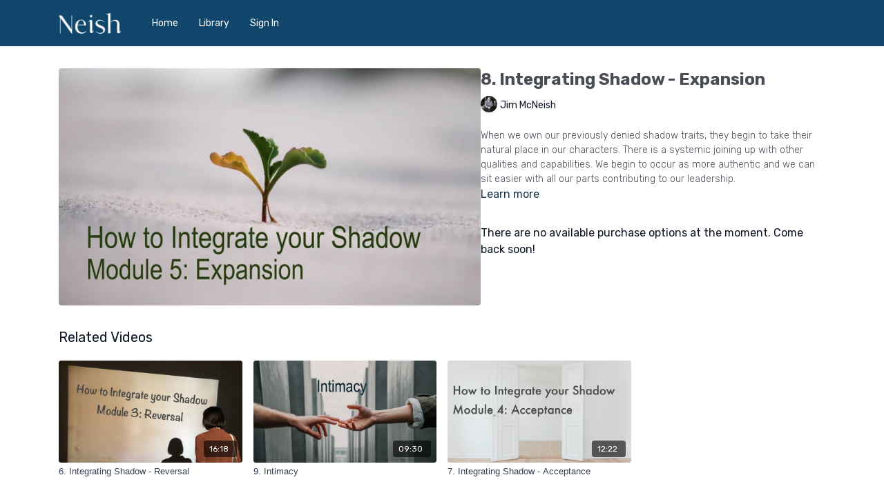

--- FILE ---
content_type: text/vnd.turbo-stream.html; charset=utf-8
request_url: https://library.neish.co/programs/integrating-your-shadow-module-5-f273c9.turbo_stream?playlist_position=thumbnails&preview=false
body_size: -18
content:
<!DOCTYPE html><html><head><meta name="csrf-param" content="authenticity_token" />
<meta name="csrf-token" content="K1slWdAL3hbRzZEQD_TOZmnheIv5z41ril3wS1PepqVBxY6_ljA2WUC8aEPO7-j4HM2nDdHm5PC38MkCsDsgWg" /></head><body><turbo-stream action="update" target="program_show"><template>
  <turbo-frame id="program_player">
      <turbo-frame id="program_content" src="/programs/integrating-your-shadow-module-5-f273c9/program_content?playlist_position=thumbnails&amp;preview=false">
</turbo-frame></turbo-frame></template></turbo-stream></body></html>

--- FILE ---
content_type: text/html; charset=utf-8
request_url: https://library.neish.co/programs/integrating-your-shadow-module-5-f273c9/related
body_size: 8657
content:
<turbo-frame id="program_related" target="_top">

    <div class="container " data-area="program-related-videos">
      <div class="cbt-related mt-8  pb-16">
        <div class="cbt-related-title text-xl font-medium">Related Videos</div>
          <div class="mt-5 grid grid-cols-1 sm:grid-cols-2 md:grid-cols-3 lg:grid-cols-4 xl:grid-cols-4 gap-x-4 gap-y-6">
              <div data-area="related-video-item" class="">
                <swiper-slide
  data-card="video_1462741"
  data-custom="content-card"
  class="self-start hotwired"
    data-short-description="Reversal involves claiming back and owning the negative qualities we have projected onto others.  "
    data-author-title-0="Jim McNeish" data-author-permalink-0="author-FO9GOmblnLk"
>

  <a class="card-image-container" data-turbo="true" data-turbo-prefetch="false" data-turbo-action="advance" data-turbo-frame="_top" onclick="window.CatalogAnalytics(&#39;clickContentItem&#39;, &#39;video&#39;, &#39;1462741&#39;, &#39;Related Videos&#39;); window.CatalogAnalytics(&#39;clickRelatedVideo&#39;, &#39;1462741&#39;, &#39;1&#39;, &#39;program_page&#39;)" href="/programs/integrating-your-shadow-module-3-482560">
    <div class="image-container relative" data-test="catalog-card">
  <div class="relative image-content">
    <div aria-hidden="true" style="padding-bottom: 56%;"></div>
    <img loading="lazy" alt="6. Integrating Shadow - Reversal" decoding="async"
         src="https://alpha.uscreencdn.com/images/programs/1462741/horizontal/nicole-cagnina-GP2Yd1Hcxsk-unsplash.1639764712.jpg?auto=webp&width=350"
         srcset="https://alpha.uscreencdn.com/images/programs/1462741/horizontal/nicole-cagnina-GP2Yd1Hcxsk-unsplash.1639764712.jpg?auto=webp&width=350 350w,
            https://alpha.uscreencdn.com/images/programs/1462741/horizontal/nicole-cagnina-GP2Yd1Hcxsk-unsplash.1639764712.jpg?auto=webp&width=700 2x,
            https://alpha.uscreencdn.com/images/programs/1462741/horizontal/nicole-cagnina-GP2Yd1Hcxsk-unsplash.1639764712.jpg?auto=webp&width=1050 3x"
         class="card-image b-image absolute object-cover h-full top-0 left-0" style="opacity: 1;">
  </div>
    <div class="badge flex justify-center items-center text-white content-card-badge z-0">
      <span class="badge-item">16:18</span>
      <svg xmlns="http://www.w3.org/2000/svg" width="13" height="9" viewBox="0 0 13 9" fill="none" class="badge-item content-watched-icon" data-test="content-watched-icon">
  <path fill-rule="evenodd" clip-rule="evenodd" d="M4.99995 7.15142L12.0757 0.0756836L12.9242 0.924212L4.99995 8.84848L0.575684 4.42421L1.42421 3.57568L4.99995 7.15142Z" fill="currentColor"></path>
</svg>

    </div>

</div>
<div class="content-watched-overlay"></div>

</a>  <a class="card-title" data-turbo="true" data-turbo-prefetch="false" data-turbo-action="advance" data-turbo-frame="_top" title="6. Integrating Shadow - Reversal" aria-label="6. Integrating Shadow - Reversal" onclick="window.CatalogAnalytics(&#39;clickContentItem&#39;, &#39;video&#39;, &#39;1462741&#39;, &#39;Related Videos&#39;); window.CatalogAnalytics(&#39;clickRelatedVideo&#39;, &#39;1462741&#39;, &#39;1&#39;, &#39;program_page&#39;)" href="/programs/integrating-your-shadow-module-3-482560">
    <span class="line-clamp-2">
      6. Integrating Shadow - Reversal
    </span>
</a></swiper-slide>


              </div>
              <div data-area="related-video-item" class="">
                <swiper-slide
  data-card="video_1386815"
  data-custom="content-card"
  class="self-start hotwired"
    data-short-description="Intimacy is an indicator of the level of closeness we have with others.  "
    data-author-title-0="Jim McNeish" data-author-permalink-0="author-FO9GOmblnLk"
>

  <a class="card-image-container" data-turbo="true" data-turbo-prefetch="false" data-turbo-action="advance" data-turbo-frame="_top" onclick="window.CatalogAnalytics(&#39;clickContentItem&#39;, &#39;video&#39;, &#39;1386815&#39;, &#39;Related Videos&#39;); window.CatalogAnalytics(&#39;clickRelatedVideo&#39;, &#39;1386815&#39;, &#39;2&#39;, &#39;program_page&#39;)" href="/programs/intimacy-e2a58d">
    <div class="image-container relative" data-test="catalog-card">
  <div class="relative image-content">
    <div aria-hidden="true" style="padding-bottom: 56%;"></div>
    <img loading="lazy" alt="9. Intimacy" decoding="async"
         src="https://alpha.uscreencdn.com/images/programs/1386815/horizontal/toa-heftiba-_UIVmIBB3JU-unsplash.1639208785.jpg?auto=webp&width=350"
         srcset="https://alpha.uscreencdn.com/images/programs/1386815/horizontal/toa-heftiba-_UIVmIBB3JU-unsplash.1639208785.jpg?auto=webp&width=350 350w,
            https://alpha.uscreencdn.com/images/programs/1386815/horizontal/toa-heftiba-_UIVmIBB3JU-unsplash.1639208785.jpg?auto=webp&width=700 2x,
            https://alpha.uscreencdn.com/images/programs/1386815/horizontal/toa-heftiba-_UIVmIBB3JU-unsplash.1639208785.jpg?auto=webp&width=1050 3x"
         class="card-image b-image absolute object-cover h-full top-0 left-0" style="opacity: 1;">
  </div>
    <div class="badge flex justify-center items-center text-white content-card-badge z-0">
      <span class="badge-item">09:30</span>
      <svg xmlns="http://www.w3.org/2000/svg" width="13" height="9" viewBox="0 0 13 9" fill="none" class="badge-item content-watched-icon" data-test="content-watched-icon">
  <path fill-rule="evenodd" clip-rule="evenodd" d="M4.99995 7.15142L12.0757 0.0756836L12.9242 0.924212L4.99995 8.84848L0.575684 4.42421L1.42421 3.57568L4.99995 7.15142Z" fill="currentColor"></path>
</svg>

    </div>

</div>
<div class="content-watched-overlay"></div>

</a>  <a class="card-title" data-turbo="true" data-turbo-prefetch="false" data-turbo-action="advance" data-turbo-frame="_top" title="9. Intimacy" aria-label="9. Intimacy" onclick="window.CatalogAnalytics(&#39;clickContentItem&#39;, &#39;video&#39;, &#39;1386815&#39;, &#39;Related Videos&#39;); window.CatalogAnalytics(&#39;clickRelatedVideo&#39;, &#39;1386815&#39;, &#39;2&#39;, &#39;program_page&#39;)" href="/programs/intimacy-e2a58d">
    <span class="line-clamp-2">
      9. Intimacy
    </span>
</a></swiper-slide>


              </div>
              <div data-area="related-video-item" class="">
                <swiper-slide
  data-card="video_1462737"
  data-custom="content-card"
  class="self-start hotwired"
    data-short-description="One of the most powerful forces in psychology, especially in relationships is acceptance."
    data-author-title-0="Jim McNeish" data-author-permalink-0="author-FO9GOmblnLk"
>

  <a class="card-image-container" data-turbo="true" data-turbo-prefetch="false" data-turbo-action="advance" data-turbo-frame="_top" onclick="window.CatalogAnalytics(&#39;clickContentItem&#39;, &#39;video&#39;, &#39;1462737&#39;, &#39;Related Videos&#39;); window.CatalogAnalytics(&#39;clickRelatedVideo&#39;, &#39;1462737&#39;, &#39;3&#39;, &#39;program_page&#39;)" href="/programs/integrating-your-shadow-module-4-79a613">
    <div class="image-container relative" data-test="catalog-card">
  <div class="relative image-content">
    <div aria-hidden="true" style="padding-bottom: 56%;"></div>
    <img loading="lazy" alt="7. Integrating Shadow - Acceptance" decoding="async"
         src="https://alpha.uscreencdn.com/images/programs/1462737/horizontal/philipp-berndt-5i0GnoTTjSE-unsplash.1639763151.jpg?auto=webp&width=350"
         srcset="https://alpha.uscreencdn.com/images/programs/1462737/horizontal/philipp-berndt-5i0GnoTTjSE-unsplash.1639763151.jpg?auto=webp&width=350 350w,
            https://alpha.uscreencdn.com/images/programs/1462737/horizontal/philipp-berndt-5i0GnoTTjSE-unsplash.1639763151.jpg?auto=webp&width=700 2x,
            https://alpha.uscreencdn.com/images/programs/1462737/horizontal/philipp-berndt-5i0GnoTTjSE-unsplash.1639763151.jpg?auto=webp&width=1050 3x"
         class="card-image b-image absolute object-cover h-full top-0 left-0" style="opacity: 1;">
  </div>
    <div class="badge flex justify-center items-center text-white content-card-badge z-0">
      <span class="badge-item">12:22</span>
      <svg xmlns="http://www.w3.org/2000/svg" width="13" height="9" viewBox="0 0 13 9" fill="none" class="badge-item content-watched-icon" data-test="content-watched-icon">
  <path fill-rule="evenodd" clip-rule="evenodd" d="M4.99995 7.15142L12.0757 0.0756836L12.9242 0.924212L4.99995 8.84848L0.575684 4.42421L1.42421 3.57568L4.99995 7.15142Z" fill="currentColor"></path>
</svg>

    </div>

</div>
<div class="content-watched-overlay"></div>

</a>  <a class="card-title" data-turbo="true" data-turbo-prefetch="false" data-turbo-action="advance" data-turbo-frame="_top" title="7. Integrating Shadow - Acceptance" aria-label="7. Integrating Shadow - Acceptance" onclick="window.CatalogAnalytics(&#39;clickContentItem&#39;, &#39;video&#39;, &#39;1462737&#39;, &#39;Related Videos&#39;); window.CatalogAnalytics(&#39;clickRelatedVideo&#39;, &#39;1462737&#39;, &#39;3&#39;, &#39;program_page&#39;)" href="/programs/integrating-your-shadow-module-4-79a613">
    <span class="line-clamp-2">
      7. Integrating Shadow - Acceptance
    </span>
</a></swiper-slide>


              </div>
          </div>
        </div>
      </div>
    </div>
</turbo-frame>